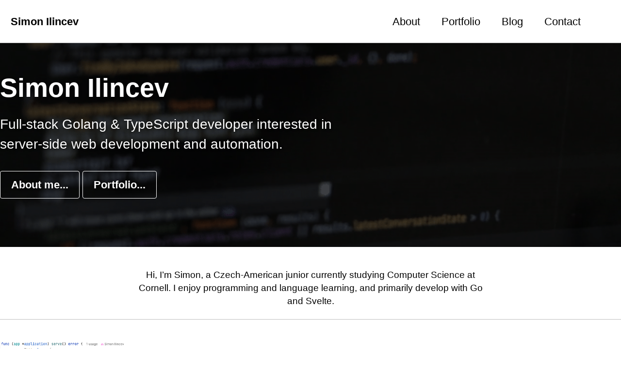

--- FILE ---
content_type: text/html; charset=utf-8
request_url: https://simonilincev.com/
body_size: 3422
content:
<!doctype html>
<!--
  Minimal Mistakes Jekyll Theme 4.27.3 by Michael Rose
  Copyright 2013-2025 Michael Rose - mademistakes.com | @mmistakes
  Free for personal and commercial use under the MIT license
  https://github.com/mmistakes/minimal-mistakes/blob/master/LICENSE
-->

<html lang="en-US" class="no-js">
  <head>
    <meta charset="utf-8">

<!-- begin _includes/seo.html --><title>Simon Ilincev</title>
<meta name="description" content="Full-stack Golang &amp; TypeScript developer interested in server-side web development and automation.">


  <meta name="author" content="Simon Ilincev">
  


<meta property="og:type" content="website">
<meta property="og:locale" content="en_US">
<meta property="og:site_name" content="Simon Ilincev">
<meta property="og:title" content="Simon Ilincev">
<meta property="og:url" content="https://simonilincev.com/">


  <meta property="og:description" content="Full-stack Golang &amp; TypeScript developer interested in server-side web development and automation.">



  <meta property="og:image" content="https://simonilincev.com/assets/images/splash.gif">










<link rel="canonical" href="https://simonilincev.com/">





  <script type="application/ld+json">
{
  "@context": "https://schema.org",
  "@type": "Person",
    "name": null,
    "url": "https://simonilincev.com/"
}
</script>









<!-- end _includes/seo.html -->



  <link href="/feed.xml" type="application/atom+xml" rel="alternate" title="Simon Ilincev Feed">
<meta name="viewport" content="width=device-width, initial-scale=1.0">

<script>
  document.documentElement.className = document.documentElement.className.replace(/\bno-js\b/g, '') + ' js ';
  
</script>

<!-- For all browsers -->
<link rel="stylesheet" href="/assets/css/main.css">
<link rel="preload" href="https://cdn.jsdelivr.net/npm/@fortawesome/fontawesome-free@latest/css/all.min.css" as="style" onload="this.onload=null;this.rel='stylesheet'">
<noscript><link rel="stylesheet" href="https://cdn.jsdelivr.net/npm/@fortawesome/fontawesome-free@latest/css/all.min.css"></noscript>



    <link rel="apple-touch-icon" sizes="180x180" href="/assets/images/apple-touch-icon.png">
<link rel="icon" type="image/png" sizes="32x32" href="/assets/images/favicon-32x32.png">
<link rel="icon" type="image/png" sizes="16x16" href="/assets/images/favicon-16x16.png">
<link rel="manifest" href="/assets/images/site.webmanifest">
<link rel="mask-icon" href="/assets/images/safari-pinned-tab.svg" color="#000000">
<link rel="stylesheet" href="/assets/css/custom.css">
<meta name="msapplication-TileColor" content="#da532c">
<meta name="theme-color" content="#ffffff">

<!-- Locadapt -->
<!-- Works so beautifully! -->
<link rel="stylesheet" href="https://cdn.locadapt.com/locadapt.min.css" />
<script src="https://cdn.locadapt.com/locadapt.min.js" data-project-id="69602af3-ecdb-4538-8647-0f4bcc62625c"></script>

<!-- Google tag (gtag.js) -->
<script async src="https://www.googletagmanager.com/gtag/js?id=G-0M42PJ7MRK"></script>
<script>
  window.dataLayer = window.dataLayer || [];
  function gtag() { dataLayer.push(arguments); }
  gtag('js', new Date());

  gtag('config', 'G-0M42PJ7MRK');
</script>

  </head>

  <body class="layout--splash" dir="ltr">
    <nav class="skip-links">
  <ul>
    <li><a href="#site-nav" class="screen-reader-shortcut">Skip to primary navigation</a></li>
    <li><a href="#main" class="screen-reader-shortcut">Skip to content</a></li>
    <li><a href="#footer" class="screen-reader-shortcut">Skip to footer</a></li>
  </ul>
</nav>

    

<div class="masthead">
  <div class="masthead__inner-wrap">
    <div class="masthead__menu">
      <nav id="site-nav" class="greedy-nav">
        
        <a class="site-title" href="/">
          Simon Ilincev
          
        </a>
        <ul class="visible-links"><li class="masthead__menu-item">
              <a
                href="/about/"
                
                
              >About</a>
            </li><li class="masthead__menu-item">
              <a
                href="/portfolio/"
                
                
              >Portfolio</a>
            </li><li class="masthead__menu-item">
              <a
                href="/blog/"
                
                
              >Blog</a>
            </li><li class="masthead__menu-item">
              <a
                href="/contact/"
                
                
              >Contact</a>
            </li></ul>
        
        <button class="search__toggle" type="button">
          <span class="visually-hidden">Toggle search</span>
          <i class="fas fa-search"></i>
        </button>
        
        <button class="greedy-nav__toggle hidden" type="button">
          <span class="visually-hidden">Toggle menu</span>
          <div class="navicon"></div>
        </button>
        <ul class="hidden-links hidden"></ul>
      </nav>
    </div>
  </div>
</div>


    <div class="initial-content">
      
  







<div class="page__hero--overlay"
  style="background-color: #000; background-image: linear-gradient(rgba(0, 0, 0, 0.5), rgba(0, 0, 0, 0.5)), url('/assets/images/splash.gif');"
>
  
    <div class="wrapper">
      <h1 id="page-title" class="page__title" itemprop="headline">
        
          Simon Ilincev

        
      </h1>
      
        <p class="page__lead">Full-stack Golang &amp; TypeScript developer interested in server-side web development and automation.
</p>
      
      


      
        <p>
        
          <a href="https://simonilincev.com/about/" class="btn btn--light-outline btn--large">About me...</a>
        
          <a href="https://simonilincev.com/portfolio/" class="btn btn--light-outline btn--large">Portfolio...</a>
        
        </p>
      
    </div>
  
  
</div>



<div id="main" role="main">
  <article class="splash" itemscope itemtype="https://schema.org/CreativeWork">
    
    <meta itemprop="description" content="Full-stack Golang &amp; TypeScript developer interested in server-side web development and automation.">
    
    

    <section class="page__content" itemprop="text">
      
<div class="feature__wrapper">

  
    <div class="feature__item--center">
      <div class="archive__item">
        

        <div class="archive__item-body">
          

          
            <div class="archive__item-excerpt">
              <p>Hi, I’m Simon, a Czech-American junior currently studying Computer Science at Cornell. I enjoy programming and language learning, and primarily develop with Go and Svelte.</p>

            </div>
          

          
        </div>
      </div>
    </div>
  

</div>

<div class="feature__wrapper">

  
    <div class="feature__item">
      <div class="archive__item">
        
          <div class="archive__item-teaser">
            <img src="/assets/images/readable.png" alt="utility program" />
            
          </div>
        

        <div class="archive__item-body">
          
            <h2 class="archive__item-title">Efficiency</h2>
          

          
            <div class="archive__item-excerpt">
              <p>I strive to write clean, concise, and readable code that gets the job done.</p>

            </div>
          

          
        </div>
      </div>
    </div>
  
    <div class="feature__item">
      <div class="archive__item">
        
          <div class="archive__item-teaser">
            <img src="/assets/images/repos.png" alt="github repos overview" />
            
          </div>
        

        <div class="archive__item-body">
          
            <h2 class="archive__item-title">Transparency</h2>
          

          
            <div class="archive__item-excerpt">
              <p>Many of my projects are open-source on GitHub with permissive licenses.</p>

            </div>
          

          
            <p><a href="https://simonilincev.com/portfolio/" class="btn btn--primary">View my work...</a></p>
          
        </div>
      </div>
    </div>
  
    <div class="feature__item">
      <div class="archive__item">
        
          <div class="archive__item-teaser">
            <img src="/assets/images/analytics.png" alt="pageview chart" />
            
          </div>
        

        <div class="archive__item-body">
          
            <h2 class="archive__item-title">Effectiveness</h2>
          

          
            <div class="archive__item-excerpt">
              <p>My work has been viewed and used by thousands globally.</p>

            </div>
          

          
        </div>
      </div>
    </div>
  

</div>

<div class="feature__wrapper">

  
    <div class="feature__item--left">
      <div class="archive__item">
        
          <div class="archive__item-teaser">
            <img src="/assets/images/blogpost.png" alt="sample blog post" />
            
          </div>
        

        <div class="archive__item-body">
          
            <h2 class="archive__item-title">Sharing my knowledge</h2>
          

          
            <div class="archive__item-excerpt">
              <p>The road to programming mastery is long and difficult, but an open-mind towards sharing and connected community go a good way towards resolving this. And so, I document my journey, tips, and tricks in my personal blog.</p>

            </div>
          

          
            <p><a href="https://simonilincev.com/blog/" class="btn btn--primary">Explore the blog...</a></p>
          
        </div>
      </div>
    </div>
  

</div>

<div class="feature__wrapper">

  
    <div class="feature__item--right">
      <div class="archive__item">
        
          <div class="archive__item-teaser">
            <img src="/assets/images/books.jpg" alt="java book and python book" />
            
          </div>
        

        <div class="archive__item-body">
          
            <h2 class="archive__item-title">Constantly Learning</h2>
          

          
            <div class="archive__item-excerpt">
              <p>My graduation quote and daily mantra is Mahatma Gandhi’s: <em>“Live as if you were to die tomorrow. Learn as if you were to live forever.”</em> I take this to heart as I spend most all my free time working on projects, mastering courses, and reading educational books.</p>

            </div>
          

          
            <p><a href="https://simonilincev.com/downloads/Simon_Ilincev_Resume.pdf" class="btn btn--primary">See my skills...</a></p>
          
        </div>
      </div>
    </div>
  

</div>

<div class="feature__wrapper">

  
    <div class="feature__item--center">
      <div class="archive__item">
        
          <div class="archive__item-teaser">
            <img src="/assets/images/emailv2.png" alt="java email class" />
            
          </div>
        

        <div class="archive__item-body">
          
            <h2 class="archive__item-title">Contact Me</h2>
          

          
            <div class="archive__item-excerpt">
              <p>If you have any questions, offers, or comments, please don’t hesitate to let me know! You can reach me at <code class="language-plaintext highlighter-rouge">simon [at] simonilincev [dot] com</code> or <a href="https://github.com/Destaq">on GitHub</a>.</p>

            </div>
          

          
            <p><a href="mailto:simon@simonilincev.com" class="btn btn--primary">Send an email...</a></p>
          
        </div>
      </div>
    </div>
  

</div>


    </section>
  </article>
</div>

      
    </div>

    
      <div class="search-content">
        <div class="search-content__inner-wrap"><form class="search-content__form" onkeydown="return event.key != 'Enter';" role="search">
    <label class="sr-only" for="search">
      Enter your search term...
    </label>
    <input type="search" id="search" class="search-input" tabindex="-1" placeholder="Enter your search term..." />
  </form>
  <div id="results" class="results"></div></div>

      </div>
    

    <div id="footer" class="page__footer">
      <footer>
        <!-- start custom footer snippets -->

<!-- end custom footer snippets -->
        

<div class="page__footer-follow">
  <ul class="social-icons">
    
      <li><strong>Follow:</strong></li>
    

    
      
        
          <li><a href="https://github.com/Destaq" rel="nofollow noopener noreferrer"><i class="fab fa-fw fa-github" aria-hidden="true"></i> GitHub</a></li>
        
      
        
          <li><a href="mailto:simon@simonilincev.com" rel="nofollow noopener noreferrer"><i class="fa fa-fw fa-envelope" aria-hidden="true"></i> Email</a></li>
        
      
        
          <li><a href="https://stackoverflow.com/users/12876940/destaq" rel="nofollow noopener noreferrer"><i class="fab fa-fw fa-stack-overflow" aria-hidden="true"></i> Stack Overflow</a></li>
        
      
    

    
      <li><a href="/feed.xml"><i class="fas fa-fw fa-rss-square" aria-hidden="true"></i> Feed</a></li>
    
  </ul>
</div>


<div class="page__footer-copyright">&copy; 2026 <a href="https://simonilincev.com">Simon Ilincev</a>. Powered by <a href="https://jekyllrb.com" rel="nofollow">Jekyll</a> &amp; <a href="https://mademistakes.com/work/jekyll-themes/minimal-mistakes/" rel="nofollow">Minimal Mistakes</a>.</div>

      </footer>
    </div>

    
  <script src="/assets/js/main.min.js"></script>




<script src="/assets/js/lunr/lunr.min.js"></script>
<script src="/assets/js/lunr/lunr-store.js"></script>
<script src="/assets/js/lunr/lunr-en.js"></script>






  </body>
</html>


--- FILE ---
content_type: text/css; charset=utf-8
request_url: https://simonilincev.com/assets/css/custom.css
body_size: -87
content:
/* allows for aligning of non-text items */
.align-special-center {
    width: 75%;
    margin: auto !important;
    display: flex;
    gap: 0.5em;
}

.u-photo {
    border-radius: 0% !important;
}

/* Let's just make all the icons black and white on the profile sidebar. */
.fa-linkedin {
    color: #000 !important;
    --fa-primary-color: #000 !important;
}

#langSelector {
    width: 10rem !important;
}

.twx-text-sm {
    font-size: medium !important;
}

#selectedName {
    font-size: medium !important;
}

#selectedFlag,
.flag-icon {
    font-size: 0.875rem !important;
}

@media (min-width: 64em) {
    .sidebar {
        opacity: 0.9 !important;
    }

    .sidebar:hover {
        opacity: 1 !important;
    }
}


--- FILE ---
content_type: text/css; charset=utf-8
request_url: https://cdn.locadapt.com/locadapt.min.css
body_size: 3787
content:
@import "https://cdnjs.cloudflare.com/ajax/libs/flag-icon-css/3.5.0/css/flag-icon.min.css";

/*
1. Prevent padding and border from affecting element width. (https://github.com/mozdevs/cssremedy/issues/4)
2. Allow adding a border to an element by just adding a border-width. (https://github.com/tailwindcss/tailwindcss/pull/116)
*/

*:where(.locadapt-no-translate,.locadapt-no-translate *),
::before:where(.locadapt-no-translate,.locadapt-no-translate *),
::after:where(.locadapt-no-translate,.locadapt-no-translate *) {
  box-sizing: border-box;
  /* 1 */
  border-width: 0;
  /* 2 */
  border-style: solid;
  /* 2 */
  border-color: #e5e7eb;
  /* 2 */
}

::before:where(.locadapt-no-translate,.locadapt-no-translate *),
::after:where(.locadapt-no-translate,.locadapt-no-translate *) {
  --tw-content: '';
}

/*
1. Use a consistent sensible line-height in all browsers.
2. Prevent adjustments of font size after orientation changes in iOS.
3. Use a more readable tab size.
4. Use the user's configured `sans` font-family by default.
5. Use the user's configured `sans` font-feature-settings by default.
6. Use the user's configured `sans` font-variation-settings by default.
7. Disable tap highlights on iOS
*/

.locadapt-no-translate {
  line-height: 1.5;
  /* 1 */
  -webkit-text-size-adjust: 100%;
  /* 2 */
  -moz-tab-size: 4;
  /* 3 */
  -o-tab-size: 4;
     tab-size: 4;
  /* 3 */
  font-family: ui-sans-serif, system-ui, sans-serif, "Apple Color Emoji", "Segoe UI Emoji", "Segoe UI Symbol", "Noto Color Emoji";
  /* 4 */
  font-feature-settings: normal;
  /* 5 */
  font-variation-settings: normal;
  /* 6 */
  -webkit-tap-highlight-color: transparent;
  /* 7 */
}

/*
1. Remove the margin in all browsers.
2. Inherit line-height from `html` so users can set them as a class directly on the `html` element.
*/

.locadapt-no-translate {
  margin: 0;
  /* 1 */
  line-height: inherit;
  /* 2 */
}

/*
1. Add the correct height in Firefox.
2. Correct the inheritance of border color in Firefox. (https://bugzilla.mozilla.org/show_bug.cgi?id=190655)
3. Ensure horizontal rules are visible by default.
*/

hr:where(.locadapt-no-translate,.locadapt-no-translate *) {
  height: 0;
  /* 1 */
  color: inherit;
  /* 2 */
  border-top-width: 1px;
  /* 3 */
}

/*
Add the correct text decoration in Chrome, Edge, and Safari.
*/

abbr:where([title]):where(.locadapt-no-translate,.locadapt-no-translate *) {
  -webkit-text-decoration: underline dotted;
          text-decoration: underline dotted;
}

/*
Remove the default font size and weight for headings.
*/

h1:where(.locadapt-no-translate,.locadapt-no-translate *),
h2:where(.locadapt-no-translate,.locadapt-no-translate *),
h3:where(.locadapt-no-translate,.locadapt-no-translate *),
h4:where(.locadapt-no-translate,.locadapt-no-translate *),
h5:where(.locadapt-no-translate,.locadapt-no-translate *),
h6:where(.locadapt-no-translate,.locadapt-no-translate *) {
  font-size: inherit;
  font-weight: inherit;
}

/*
Reset links to optimize for opt-in styling instead of opt-out.
*/

a:where(.locadapt-no-translate,.locadapt-no-translate *) {
  color: inherit;
  text-decoration: inherit;
}

/*
Add the correct font weight in Edge and Safari.
*/

b:where(.locadapt-no-translate,.locadapt-no-translate *),
strong:where(.locadapt-no-translate,.locadapt-no-translate *) {
  font-weight: bolder;
}

/*
1. Use the user's configured `mono` font-family by default.
2. Use the user's configured `mono` font-feature-settings by default.
3. Use the user's configured `mono` font-variation-settings by default.
4. Correct the odd `em` font sizing in all browsers.
*/

code:where(.locadapt-no-translate,.locadapt-no-translate *),
kbd:where(.locadapt-no-translate,.locadapt-no-translate *),
samp:where(.locadapt-no-translate,.locadapt-no-translate *),
pre:where(.locadapt-no-translate,.locadapt-no-translate *) {
  font-family: ui-monospace, SFMono-Regular, Menlo, Monaco, Consolas, "Liberation Mono", "Courier New", monospace;
  /* 1 */
  font-feature-settings: normal;
  /* 2 */
  font-variation-settings: normal;
  /* 3 */
  font-size: 1em;
  /* 4 */
}

/*
Add the correct font size in all browsers.
*/

small:where(.locadapt-no-translate,.locadapt-no-translate *) {
  font-size: 80%;
}

/*
Prevent `sub` and `sup` elements from affecting the line height in all browsers.
*/

sub:where(.locadapt-no-translate,.locadapt-no-translate *),
sup:where(.locadapt-no-translate,.locadapt-no-translate *) {
  font-size: 75%;
  line-height: 0;
  position: relative;
  vertical-align: baseline;
}

sub:where(.locadapt-no-translate,.locadapt-no-translate *) {
  bottom: -0.25em;
}

sup:where(.locadapt-no-translate,.locadapt-no-translate *) {
  top: -0.5em;
}

/*
1. Remove text indentation from table contents in Chrome and Safari. (https://bugs.chromium.org/p/chromium/issues/detail?id=999088, https://bugs.webkit.org/show_bug.cgi?id=201297)
2. Correct table border color inheritance in all Chrome and Safari. (https://bugs.chromium.org/p/chromium/issues/detail?id=935729, https://bugs.webkit.org/show_bug.cgi?id=195016)
3. Remove gaps between table borders by default.
*/

table:where(.locadapt-no-translate,.locadapt-no-translate *) {
  text-indent: 0;
  /* 1 */
  border-color: inherit;
  /* 2 */
  border-collapse: collapse;
  /* 3 */
}

/*
1. Change the font styles in all browsers.
2. Remove the margin in Firefox and Safari.
3. Remove default padding in all browsers.
*/

button:where(.locadapt-no-translate,.locadapt-no-translate *),
input:where(.locadapt-no-translate,.locadapt-no-translate *),
optgroup:where(.locadapt-no-translate,.locadapt-no-translate *),
select:where(.locadapt-no-translate,.locadapt-no-translate *),
textarea:where(.locadapt-no-translate,.locadapt-no-translate *) {
  font-family: inherit;
  /* 1 */
  font-feature-settings: inherit;
  /* 1 */
  font-variation-settings: inherit;
  /* 1 */
  font-size: 100%;
  /* 1 */
  font-weight: inherit;
  /* 1 */
  line-height: inherit;
  /* 1 */
  letter-spacing: inherit;
  /* 1 */
  color: inherit;
  /* 1 */
  margin: 0;
  /* 2 */
  padding: 0;
  /* 3 */
}

/*
Remove the inheritance of text transform in Edge and Firefox.
*/

button:where(.locadapt-no-translate,.locadapt-no-translate *),
select:where(.locadapt-no-translate,.locadapt-no-translate *) {
  text-transform: none;
}

/*
1. Correct the inability to style clickable types in iOS and Safari.
2. Remove default button styles.
*/

button:where(.locadapt-no-translate,.locadapt-no-translate *),
input:where([type='button']):where(.locadapt-no-translate,.locadapt-no-translate *),
input:where([type='reset']):where(.locadapt-no-translate,.locadapt-no-translate *),
input:where([type='submit']):where(.locadapt-no-translate,.locadapt-no-translate *) {
  -webkit-appearance: button;
  /* 1 */
  background-color: transparent;
  /* 2 */
  background-image: none;
  /* 2 */
}

/*
Use the modern Firefox focus style for all focusable elements.
*/

:-moz-focusring:where(.locadapt-no-translate,.locadapt-no-translate *) {
  outline: auto;
}

/*
Remove the additional `:invalid` styles in Firefox. (https://github.com/mozilla/gecko-dev/blob/2f9eacd9d3d995c937b4251a5557d95d494c9be1/layout/style/res/forms.css#L728-L737)
*/

:-moz-ui-invalid:where(.locadapt-no-translate,.locadapt-no-translate *) {
  box-shadow: none;
}

/*
Add the correct vertical alignment in Chrome and Firefox.
*/

progress:where(.locadapt-no-translate,.locadapt-no-translate *) {
  vertical-align: baseline;
}

/*
Correct the cursor style of increment and decrement buttons in Safari.
*/

::-webkit-inner-spin-button:where(.locadapt-no-translate,.locadapt-no-translate *),
::-webkit-outer-spin-button:where(.locadapt-no-translate,.locadapt-no-translate *) {
  height: auto;
}

/*
1. Correct the odd appearance in Chrome and Safari.
2. Correct the outline style in Safari.
*/

[type='search']:where(.locadapt-no-translate,.locadapt-no-translate *) {
  -webkit-appearance: textfield;
  /* 1 */
  outline-offset: -2px;
  /* 2 */
}

/*
Remove the inner padding in Chrome and Safari on macOS.
*/

::-webkit-search-decoration:where(.locadapt-no-translate,.locadapt-no-translate *) {
  -webkit-appearance: none;
}

/*
1. Correct the inability to style clickable types in iOS and Safari.
2. Change font properties to `inherit` in Safari.
*/

::-webkit-file-upload-button:where(.locadapt-no-translate,.locadapt-no-translate *) {
  -webkit-appearance: button;
  /* 1 */
  font: inherit;
  /* 2 */
}

/*
Add the correct display in Chrome and Safari.
*/

summary:where(.locadapt-no-translate,.locadapt-no-translate *) {
  display: list-item;
}

/*
Removes the default spacing and border for appropriate elements.
*/

blockquote:where(.locadapt-no-translate,.locadapt-no-translate *),
dl:where(.locadapt-no-translate,.locadapt-no-translate *),
dd:where(.locadapt-no-translate,.locadapt-no-translate *),
h1:where(.locadapt-no-translate,.locadapt-no-translate *),
h2:where(.locadapt-no-translate,.locadapt-no-translate *),
h3:where(.locadapt-no-translate,.locadapt-no-translate *),
h4:where(.locadapt-no-translate,.locadapt-no-translate *),
h5:where(.locadapt-no-translate,.locadapt-no-translate *),
h6:where(.locadapt-no-translate,.locadapt-no-translate *),
hr:where(.locadapt-no-translate,.locadapt-no-translate *),
figure:where(.locadapt-no-translate,.locadapt-no-translate *),
p:where(.locadapt-no-translate,.locadapt-no-translate *),
pre:where(.locadapt-no-translate,.locadapt-no-translate *) {
  margin: 0;
}

fieldset:where(.locadapt-no-translate,.locadapt-no-translate *) {
  margin: 0;
  padding: 0;
}

legend:where(.locadapt-no-translate,.locadapt-no-translate *) {
  padding: 0;
}

ol:where(.locadapt-no-translate,.locadapt-no-translate *),
ul:where(.locadapt-no-translate,.locadapt-no-translate *),
menu:where(.locadapt-no-translate,.locadapt-no-translate *) {
  list-style: none;
  margin: 0;
  padding: 0;
}

/*
Reset default styling for dialogs.
*/

dialog:where(.locadapt-no-translate,.locadapt-no-translate *) {
  padding: 0;
}

/*
Prevent resizing textareas horizontally by default.
*/

textarea:where(.locadapt-no-translate,.locadapt-no-translate *) {
  resize: vertical;
}

/*
1. Reset the default placeholder opacity in Firefox. (https://github.com/tailwindlabs/tailwindcss/issues/3300)
2. Set the default placeholder color to the user's configured gray 400 color.
*/

input::-moz-placeholder:where(.locadapt-no-translate,.locadapt-no-translate *), textarea::-moz-placeholder:where(.locadapt-no-translate,.locadapt-no-translate *) {
  opacity: 1;
  /* 1 */
  color: #9ca3af;
  /* 2 */
}

input::placeholder:where(.locadapt-no-translate,.locadapt-no-translate *),
textarea::placeholder:where(.locadapt-no-translate,.locadapt-no-translate *) {
  opacity: 1;
  /* 1 */
  color: #9ca3af;
  /* 2 */
}

/*
Set the default cursor for buttons.
*/

button:where(.locadapt-no-translate,.locadapt-no-translate *),
[role="button"]:where(.locadapt-no-translate,.locadapt-no-translate *) {
  cursor: pointer;
}

/*
Make sure disabled buttons don't get the pointer cursor.
*/

:disabled:where(.locadapt-no-translate,.locadapt-no-translate *) {
  cursor: default;
}

/*
1. Make replaced elements `display: block` by default. (https://github.com/mozdevs/cssremedy/issues/14)
2. Add `vertical-align: middle` to align replaced elements more sensibly by default. (https://github.com/jensimmons/cssremedy/issues/14#issuecomment-634934210)
   This can trigger a poorly considered lint error in some tools but is included by design.
*/

img:where(.locadapt-no-translate,.locadapt-no-translate *),
svg:where(.locadapt-no-translate,.locadapt-no-translate *),
video:where(.locadapt-no-translate,.locadapt-no-translate *),
canvas:where(.locadapt-no-translate,.locadapt-no-translate *),
audio:where(.locadapt-no-translate,.locadapt-no-translate *),
iframe:where(.locadapt-no-translate,.locadapt-no-translate *),
embed:where(.locadapt-no-translate,.locadapt-no-translate *),
object:where(.locadapt-no-translate,.locadapt-no-translate *) {
  display: block;
  /* 1 */
  vertical-align: middle;
  /* 2 */
}

/*
Constrain images and videos to the parent width and preserve their intrinsic aspect ratio. (https://github.com/mozdevs/cssremedy/issues/14)
*/

img:where(.locadapt-no-translate,.locadapt-no-translate *),
video:where(.locadapt-no-translate,.locadapt-no-translate *) {
  max-width: 100%;
  height: auto;
}

/* Make elements with the HTML hidden attribute stay hidden by default */

[hidden]:where(.locadapt-no-translate,.locadapt-no-translate *) {
  display: none;
}

*, ::before, ::after{
  --tw-border-spacing-x: 0;
  --tw-border-spacing-y: 0;
  --tw-translate-x: 0;
  --tw-translate-y: 0;
  --tw-rotate: 0;
  --tw-skew-x: 0;
  --tw-skew-y: 0;
  --tw-scale-x: 1;
  --tw-scale-y: 1;
  --tw-pan-x:  ;
  --tw-pan-y:  ;
  --tw-pinch-zoom:  ;
  --tw-scroll-snap-strictness: proximity;
  --tw-gradient-from-position:  ;
  --tw-gradient-via-position:  ;
  --tw-gradient-to-position:  ;
  --tw-ordinal:  ;
  --tw-slashed-zero:  ;
  --tw-numeric-figure:  ;
  --tw-numeric-spacing:  ;
  --tw-numeric-fraction:  ;
  --tw-ring-inset:  ;
  --tw-ring-offset-width: 0px;
  --tw-ring-offset-color: #fff;
  --tw-ring-color: rgb(59 130 246 / 0.5);
  --tw-ring-offset-shadow: 0 0 #0000;
  --tw-ring-shadow: 0 0 #0000;
  --tw-shadow: 0 0 #0000;
  --tw-shadow-colored: 0 0 #0000;
  --tw-blur:  ;
  --tw-brightness:  ;
  --tw-contrast:  ;
  --tw-grayscale:  ;
  --tw-hue-rotate:  ;
  --tw-invert:  ;
  --tw-saturate:  ;
  --tw-sepia:  ;
  --tw-drop-shadow:  ;
  --tw-backdrop-blur:  ;
  --tw-backdrop-brightness:  ;
  --tw-backdrop-contrast:  ;
  --tw-backdrop-grayscale:  ;
  --tw-backdrop-hue-rotate:  ;
  --tw-backdrop-invert:  ;
  --tw-backdrop-opacity:  ;
  --tw-backdrop-saturate:  ;
  --tw-backdrop-sepia:  ;
  --tw-contain-size:  ;
  --tw-contain-layout:  ;
  --tw-contain-paint:  ;
  --tw-contain-style:  ;
}

::backdrop{
  --tw-border-spacing-x: 0;
  --tw-border-spacing-y: 0;
  --tw-translate-x: 0;
  --tw-translate-y: 0;
  --tw-rotate: 0;
  --tw-skew-x: 0;
  --tw-skew-y: 0;
  --tw-scale-x: 1;
  --tw-scale-y: 1;
  --tw-pan-x:  ;
  --tw-pan-y:  ;
  --tw-pinch-zoom:  ;
  --tw-scroll-snap-strictness: proximity;
  --tw-gradient-from-position:  ;
  --tw-gradient-via-position:  ;
  --tw-gradient-to-position:  ;
  --tw-ordinal:  ;
  --tw-slashed-zero:  ;
  --tw-numeric-figure:  ;
  --tw-numeric-spacing:  ;
  --tw-numeric-fraction:  ;
  --tw-ring-inset:  ;
  --tw-ring-offset-width: 0px;
  --tw-ring-offset-color: #fff;
  --tw-ring-color: rgb(59 130 246 / 0.5);
  --tw-ring-offset-shadow: 0 0 #0000;
  --tw-ring-shadow: 0 0 #0000;
  --tw-shadow: 0 0 #0000;
  --tw-shadow-colored: 0 0 #0000;
  --tw-blur:  ;
  --tw-brightness:  ;
  --tw-contrast:  ;
  --tw-grayscale:  ;
  --tw-hue-rotate:  ;
  --tw-invert:  ;
  --tw-saturate:  ;
  --tw-sepia:  ;
  --tw-drop-shadow:  ;
  --tw-backdrop-blur:  ;
  --tw-backdrop-brightness:  ;
  --tw-backdrop-contrast:  ;
  --tw-backdrop-grayscale:  ;
  --tw-backdrop-hue-rotate:  ;
  --tw-backdrop-invert:  ;
  --tw-backdrop-opacity:  ;
  --tw-backdrop-saturate:  ;
  --tw-backdrop-sepia:  ;
  --tw-contain-size:  ;
  --tw-contain-layout:  ;
  --tw-contain-paint:  ;
  --tw-contain-style:  ;
}

.twx-fixed{
  position: fixed;
}

.twx-bottom-4{
  bottom: 1rem;
}

.twx-right-4{
  right: 1rem;
}

.twx-z-\[101\]{
  z-index: 101;
}

.twx-mb-2{
  margin-bottom: 0.5rem;
}

.twx-mr-2{
  margin-right: 0.5rem;
}

.twx-flex{
  display: flex;
}

.\!twx-hidden{
  display: none !important;
}

.twx-hidden{
  display: none;
}

.twx-h-4{
  height: 1rem;
}

.twx-max-h-\[15\.5em\]{
  max-height: 15.5em;
}

.twx-w-4{
  width: 1rem;
}

.twx-w-40{
  width: 10rem;
}

.twx-w-48{
  width: 12rem;
}

.twx-rotate-180{
  --tw-rotate: 180deg;
  transform: translate(var(--tw-translate-x), var(--tw-translate-y)) rotate(var(--tw-rotate)) skewX(var(--tw-skew-x)) skewY(var(--tw-skew-y)) scaleX(var(--tw-scale-x)) scaleY(var(--tw-scale-y));
}

.twx-transform{
  transform: translate(var(--tw-translate-x), var(--tw-translate-y)) rotate(var(--tw-rotate)) skewX(var(--tw-skew-x)) skewY(var(--tw-skew-y)) scaleX(var(--tw-scale-x)) scaleY(var(--tw-scale-y));
}

.twx-cursor-pointer{
  cursor: pointer;
}

.\!twx-select-none{
  -webkit-user-select: none !important;
     -moz-user-select: none !important;
          user-select: none !important;
}

.twx-items-center{
  align-items: center;
}

.twx-justify-between{
  justify-content: space-between;
}

.twx-overflow-y-auto{
  overflow-y: auto;
}

.twx-rounded-lg{
  border-radius: 0.5rem;
}

.twx-border-b{
  border-bottom-width: 1px;
}

.twx-bg-white{
  --tw-bg-opacity: 1;
  background-color: rgb(255 255 255 / var(--tw-bg-opacity));
}

.twx-px-4{
  padding-left: 1rem;
  padding-right: 1rem;
}

.twx-py-1\.5{
  padding-top: 0.375rem;
  padding-bottom: 0.375rem;
}

.twx-py-2{
  padding-top: 0.5rem;
  padding-bottom: 0.5rem;
}

.twx-text-center{
  text-align: center;
}

.twx-text-sm{
  font-size: 0.875rem;
  line-height: 1.25rem;
}

.twx-font-medium{
  font-weight: 500;
}

.twx-font-semibold{
  font-weight: 600;
}

.twx-text-gray-500{
  --tw-text-opacity: 1;
  color: rgb(107 114 128 / var(--tw-text-opacity));
}

.twx-text-gray-700{
  --tw-text-opacity: 1;
  color: rgb(55 65 81 / var(--tw-text-opacity));
}

.twx-shadow-lg{
  --tw-shadow: 0 10px 15px -3px rgb(0 0 0 / 0.1), 0 4px 6px -4px rgb(0 0 0 / 0.1);
  --tw-shadow-colored: 0 10px 15px -3px var(--tw-shadow-color), 0 4px 6px -4px var(--tw-shadow-color);
  box-shadow: var(--tw-ring-offset-shadow, 0 0 #0000), var(--tw-ring-shadow, 0 0 #0000), var(--tw-shadow);
}

.language-selector {
  transition: all 0.3s ease-in-out;
}

.flag-icon {
  width: 1.5em;
  height: 1.5em;
  border-radius: 50%;
  -o-object-fit: cover;
     object-fit: cover;
}

.locadapt-loading-indicator{
  display: inline-block;
  vertical-align: middle;
}

.locadapt-loading-indicator .twx-spinner{
  margin-right: 0.875rem;
  height: 1rem;
  width: 1rem;
}

@keyframes twx-spin{
  to{
    transform: rotate(360deg);
  }
}

.locadapt-loading-indicator .twx-spinner{
  animation: twx-spin 1s linear infinite !important;
  border-radius: 9999px !important;
  border-width: 2px !important;
  border-color: transparent !important;
  --tw-border-opacity: 1 !important;
  border-left-color: rgb(17 24 39 / var(--tw-border-opacity)) !important;
}

.locadapt-loading-indicator .twx-spinner:is(.twx-dark *){
  --tw-border-opacity: 1 !important;
  border-left-color: rgb(255 255 255 / var(--tw-border-opacity)) !important;
}

.locadapt-loading-indicator .twx-spinner:where([dir="rtl"], [dir="rtl"] *){
  margin-left: 0.875rem;
}

.twx-spinner {
  border: 2px solid transparent;
}

.hover\:twx-bg-gray-100:hover{
  --tw-bg-opacity: 1;
  background-color: rgb(243 244 246 / var(--tw-bg-opacity));
}

.hover\:twx-underline:hover{
  text-decoration-line: underline;
}

.dark\:twx-border-gray-500:is(.twx-dark *){
  --tw-border-opacity: 1;
  border-color: rgb(107 114 128 / var(--tw-border-opacity));
}

.dark\:twx-bg-gray-700:is(.twx-dark *){
  --tw-bg-opacity: 1;
  background-color: rgb(55 65 81 / var(--tw-bg-opacity));
}

.dark\:twx-text-gray-200:is(.twx-dark *){
  --tw-text-opacity: 1;
  color: rgb(229 231 235 / var(--tw-text-opacity));
}

.dark\:twx-text-gray-300:is(.twx-dark *){
  --tw-text-opacity: 1;
  color: rgb(209 213 219 / var(--tw-text-opacity));
}

.dark\:twx-text-gray-400:is(.twx-dark *){
  --tw-text-opacity: 1;
  color: rgb(156 163 175 / var(--tw-text-opacity));
}

.dark\:hover\:twx-bg-gray-600:hover:is(.twx-dark *){
  --tw-bg-opacity: 1;
  background-color: rgb(75 85 99 / var(--tw-bg-opacity));
}

.rtl\:twx-ml-2:where([dir="rtl"], [dir="rtl"] *){
  margin-left: 0.5rem;
}


--- FILE ---
content_type: application/javascript
request_url: https://cdn.locadapt.com/locadapt.min.js
body_size: 11896
content:
let t={Acholi:{shortcut:"ach",iso:"ach",nativeName:"Lwo"},Adyghe:{shortcut:"ady",iso:"ady",nativeName:"Адыгэбзэ"},Afrikaans:{shortcut:"za",iso:"af",nativeName:"Afrikaans"},"Afrikaans (Namibia)":{shortcut:"na",iso:"af-NA",nativeName:"Afrikaans (Namibia)"},"Afrikaans (South Africa)":{shortcut:"za",iso:"af-ZA",nativeName:"Afrikaans (South Africa)"},Akan:{shortcut:"gh",iso:"ak",nativeName:"Tɕɥi"},Arabic:{shortcut:"sa",iso:"ar",nativeName:"العربية"},"Arabic (Morocco)":{shortcut:"ma",iso:"ar-MA",nativeName:"العربية"},"Arabic (Saudi Arabia)":{shortcut:"sa",iso:"ar-SA",nativeName:"العربية (السعدية)"},Aymara:{shortcut:"ay-BO",iso:"ay",nativeName:"Aymar aru"},Azerbaijani:{shortcut:"az",iso:"az",nativeName:"Azərbaycan dili"},Belarusian:{shortcut:"by",iso:"be",nativeName:"Беларуская"},Bulgarian:{shortcut:"bg",iso:"bg",nativeName:"Български"},Bengali:{shortcut:"bd",iso:"bn",nativeName:"বাংলা"},"Bengali (India)":{shortcut:"in",iso:"bn-IN",nativeName:"বাংলা (ভারত)"},"Bengali (Bangladesh)":{shortcut:"bd",iso:"bn-BD",nativeName:"বাংলা(বাংলাদেশ)"},Breton:{shortcut:"br",iso:"br",nativeName:"Brezhoneg"},Bosnian:{shortcut:"ba",iso:"bs",nativeName:"Bosanski"},Catalan:{shortcut:"es",iso:"ca",nativeName:"Català"},Kaqchikel:{shortcut:"cak",iso:"cak",nativeName:"Maya Kaqchikel"},Cherokee:{shortcut:"us",iso:"chr",nativeName:"ᏣᎳᎩ (tsalagi)"},Czech:{shortcut:"cz",iso:"cs",nativeName:"Čeština"},Danish:{shortcut:"dk",iso:"da",nativeName:"Dansk"},German:{shortcut:"de",iso:"de",nativeName:"Deutsch"},"Lower Sorbian":{shortcut:"dsb",iso:"dsb",nativeName:"Dolnoserbšćina"},Greek:{shortcut:"gr",iso:"el",nativeName:"Ελληνικά"},English:{shortcut:"gb",iso:"en",nativeName:"English"},Esperanto:{shortcut:"eo",iso:"eo",nativeName:"Esperanto"},Spanish:{shortcut:"es",iso:"es",nativeName:"Español"},Estonian:{shortcut:"ee",iso:"et",nativeName:"eesti keel"},Basque:{shortcut:"es",iso:"eu",nativeName:"Euskara"},Persian:{shortcut:"ir",iso:"fa",nativeName:"فارسی"},Fulah:{shortcut:"ff",iso:"ff",nativeName:"Fulah"},Finnish:{shortcut:"fi",iso:"fi",nativeName:"Suomi"},Faroese:{shortcut:"fo",iso:"fo",nativeName:"Føroyskt"},French:{shortcut:"fr",iso:"fr",nativeName:"Français"},"Frisian (West)":{shortcut:"nl",iso:"fy",nativeName:"Frysk"},Irish:{shortcut:"ie",iso:"ga",nativeName:"Gaeilge"},Gaelic:{shortcut:"gb",iso:"gd",nativeName:"Gàidhlig"},Galician:{shortcut:"es",iso:"gl",nativeName:"Galego"},Guarani:{shortcut:"py",iso:"gn",nativeName:"Avañe'ẽ"},Gujarati:{shortcut:"in",iso:"gu",nativeName:"ગુજરાતી"},Manx:{shortcut:"gb",iso:"gv",nativeName:"Gaelg"},"Classical Greek":{shortcut:"gr",iso:"grc",nativeName:"Ἑλληνική ἀρχαία"},Hebrew:{shortcut:"il",iso:"he",nativeName:"עברית"},Hindi:{shortcut:"in",iso:"hi",nativeName:"हिन्दी"},Croatian:{shortcut:"hr",iso:"hr",nativeName:"Hrvatski"},"Upper Sorbian":{shortcut:"hsb",iso:"hsb",nativeName:"Hornjoserbšćina"},"Haitian Creole":{shortcut:"ht",iso:"ht",nativeName:"Kreyòl"},Hungarian:{shortcut:"hu",iso:"hu",nativeName:"Magyar"},Armenian:{shortcut:"am",iso:"hy",nativeName:"Հայերեն"},Indonesian:{shortcut:"id",iso:"id",nativeName:"Bahasa Indonesia"},Icelandic:{shortcut:"is",iso:"is",nativeName:"Íslenska"},Italian:{shortcut:"it",iso:"it",nativeName:"Italiano"},Japanese:{shortcut:"jp",iso:"ja",nativeName:"日本語"},Javanese:{shortcut:"id",iso:"jv",nativeName:"Basa Jawa"},Georgian:{shortcut:"ge",iso:"ka",nativeName:"ქართული"},Kazakh:{shortcut:"kz",iso:"kk",nativeName:"Қазақша"},Khmer:{shortcut:"kh",iso:"km",nativeName:"ភាសាខ្មែរ"},Greenlandic:{shortcut:"gl",iso:"kl",nativeName:"kalaallisut"},Kabyle:{shortcut:"dz",iso:"kab",nativeName:"Taqbaylit"},Kannada:{shortcut:"in",iso:"kn",nativeName:"ಕನ್ನಡ"},Korean:{shortcut:"kr",iso:"ko",nativeName:"한국어"},Kurdish:{shortcut:"ku-TR",iso:"ku",nativeName:"Kurdî"},Cornish:{shortcut:"gb",iso:"kw",nativeName:"Kernewek"},Latin:{shortcut:"la",iso:"la",nativeName:"Latin"},Luxembourgish:{shortcut:"lu",iso:"lb",nativeName:"Lëtzebuergesch"},Limburgish:{shortcut:"li-NL",iso:"li",nativeName:"Lèmbörgs"},Lithuanian:{shortcut:"lt",iso:"lt",nativeName:"Lietuvių"},Latvian:{shortcut:"lv",iso:"lv",nativeName:"Latviešu"},Maithili:{shortcut:"in",iso:"mai",nativeName:"मैथिली, মৈথিলী"},Malagasy:{shortcut:"mg",iso:"mg",nativeName:"Malagasy"},Macedonian:{shortcut:"mk",iso:"mk",nativeName:"Македонски"},Malayalam:{shortcut:"in",iso:"ml",nativeName:"മലയാളം"},Mongolian:{shortcut:"mn",iso:"mn",nativeName:"Монгол"},Marathi:{shortcut:"in",iso:"mr",nativeName:"मराठी"},Malay:{shortcut:"my",iso:"ms",nativeName:"Bahasa Melayu"},Maltese:{shortcut:"mt",iso:"mt",nativeName:"Malti"},Burmese:{shortcut:"mm",iso:"my",nativeName:"ဗမာစာ"},"Norwegian (Bokmål)":{shortcut:"no",iso:"nb",nativeName:"Bokmål"},"Low German":{shortcut:"nds",iso:"nds",nativeName:"Plattdüütsch"},Nepali:{shortcut:"np",iso:"ne",nativeName:"नेपाली"},Dutch:{shortcut:"nl",iso:"nl",nativeName:"Nederlands"},"Norwegian (Nynorsk)":{shortcut:"no",iso:"nn",nativeName:"Nynorsk"},Norwegian:{shortcut:"no",iso:"no",nativeName:"Norsk"},"Northern Sotho":{shortcut:"za",iso:"nso",nativeName:"Sesotho sa Leboa"},Polish:{shortcut:"pl",iso:"pl",nativeName:"Polski"},Portuguese:{shortcut:"pt",iso:"pt",nativeName:"Português"},"Portuguese (Brazil)":{shortcut:"br",iso:"pt-BR",nativeName:"Português (Brasil)"},Romanian:{shortcut:"ro",iso:"ro",nativeName:"Română"},Russian:{shortcut:"ru",iso:"ru",nativeName:"Русский"},Sanskrit:{shortcut:"in",iso:"sa",nativeName:"सं्कृतम्"},Sardinian:{shortcut:"it",iso:"sc",nativeName:"Sardu"},Sindhi:{shortcut:"sd",iso:"sd",nativeName:"सिन्धी"},Serbian:{shortcut:"rs",iso:"sr",nativeName:"Cрпски"},Slovak:{shortcut:"sk",iso:"sk",nativeName:"Slovenčina"},Slovenian:{shortcut:"si",iso:"sl",nativeName:"Slovenščina"},Samoan:{shortcut:"ws",iso:"sm",nativeName:"Gagana Samoa"},Shona:{shortcut:"zw",iso:"sn",nativeName:"chiShona"},Somali:{shortcut:"so",iso:"so",nativeName:"Af Soomaali"},Albanian:{shortcut:"al",iso:"sq",nativeName:"Shqip"},"Serbian (Latin)":{shortcut:"rs-Latn",iso:"sr-Latn",nativeName:"srpski"},Swedish:{shortcut:"se",iso:"sv",nativeName:"Svenska"},Swahili:{shortcut:"ke",iso:"sw",nativeName:"Kiswahili"},Syriac:{shortcut:"syc",iso:"syc",nativeName:"ܠܫܢܐ ܣܘܪܝܝܐ"},Tamil:{shortcut:"in",iso:"ta",nativeName:"தமிழ்"},Telugu:{shortcut:"in",iso:"te",nativeName:"తెలుగు"},Tajik:{shortcut:"tj",iso:"tg",nativeName:"Тоҷикӣ"},Thai:{shortcut:"th",iso:"th",nativeName:"ไทย"},Turkish:{shortcut:"tr",iso:"tr",nativeName:"Türkçe"},Tatar:{shortcut:"tt",iso:"tt",nativeName:"Татар"},Uyghur:{shortcut:"ug",iso:"ug",nativeName:"ئۇيغۇرچە"},Ukrainian:{shortcut:"ua",iso:"uk",nativeName:"Українська"},Urdu:{shortcut:"pk",iso:"ur",nativeName:"اُردُو"},Uzbek:{shortcut:"uz",iso:"uz",nativeName:"O'zbekcha"},Vietnamese:{shortcut:"vn",iso:"vi",nativeName:"Tiếng Việt"},Welsh:{shortcut:"gb",iso:"cy",nativeName:"Cymraeg"},Xhosa:{shortcut:"za",iso:"xh",nativeName:"isiXhosa"},Yiddish:{shortcut:"yi",iso:"yi",nativeName:"ייִדיש"},Chinese:{shortcut:"cn",iso:"zh",nativeName:"中文"},"Chinese (Simplified)":{shortcut:"cn",iso:"zh-CN",nativeName:"简体中文"},"Chinese (Hong Kong)":{shortcut:"hk",iso:"zh-HK",nativeName:"繁體中文 (香港)"},"Chinese (Traditional)":{shortcut:"tw",iso:"zh-TW",nativeName:"繁體中文"},Zulu:{shortcut:"za",iso:"zu",nativeName:"isiZulu"}},e=new Set(["ar","fa","he","ur","yi"]),a=new Set(["简体中文","繁體中文","日本語","한국어"]);class n{constructor(){this.localStorageData=null,this.observerDisabled=!1,this.currentTranslateToLanguage=null,this.observer=null,this.cssIgnoreSelectors=new Set([".locadapt-no-translate","#languageSelector","code","style","script"]),this.attributesToTranslate=new Set(["alt","placeholder","title","aria-label"]),this.MUTATION_OBSERVER_DEBOUNCE_TIMEOUT=200,this.MAX_BATCH_SIZE_CHARS=600,this.MAX_EXTENDED_BATCH_SIZE_CHARS=1200,this.BACKEND_REQUEST_HANDLER_ENDPOINT="https://qdndqwbscqulmhbtrvht.supabase.co/functions/v1/handle-request",this.metaTagNamesToIgnore=new Set(["viewport","csrf-param","csrf-token","msapplication-task","apple-mobile-web-app-capable","apple-touch-fullscreen","format-detection","apple-mobile-web-app-status-bar-style","disqus","pragma","cache-control","x-dns-prefetch-control","og:image","twitter:image"]),this.nodeToOGMapping=new WeakMap,this.loadingIndicator=null,this.requestsInFlight=0,this.languageMappingList=Object.freeze(t),this.languageMappingListValues=Object.values(this.languageMappingList),this.languageMappingListEntries=Object.entries(this.languageMappingList),this.rtlLanguages=new Set(e),this.memoizedSortLanguages=this.memoize((a,t)=>[a,...t].sort((t,e)=>{return t===a?-1:e===a?1:t&&e&&(t=null==(t=this.languageMappingList[t])?void 0:t.nativeName,e=null==(e=this.languageMappingList[e])?void 0:e.nativeName,t)&&e?t.localeCompare(e):0})),this.worker=null,this.templateElement=null,this.shouldFetchFullyAndReset=!0,this.dataProjectID=null,this.shouldPreventLinkDefault=!1,this.shouldSkipDueToSSR=!1,this.shouldUnhide=!1,this.alreadyUnhidden=!1,this.isInitialized=!1,this.firstPass=!0,this.extractScriptDataOptions(),this.loadLocalStorageData().finally(()=>{this.initializeLocadapt()})}initializeLocadapt(){var t;this.isInitialized?this.updateContent():(this.isInitialized=!0,this.applyCacheOrURLExtrapolation(),this.createLoadingIndicator(),this.setupEventListeners(),this.initializeWorker(),this.templateElement=document.createElement("div"),this.templateElement.innerHTML=s,this.templateElement.classList.add("locadapt-no-translate"),this.templateElement.style.display=void 0!==Array.from(document.scripts).find(t=>t.hasAttribute("data-start-hidden"))?"none":"block",this.templateElement.id="langSelectorParent",document.body.appendChild(this.templateElement),null!=(t=document.getElementById("selectedLanguage"))&&t.addEventListener("click",this.toggleSelector.bind(this)),this.performPostLoadUIUpdates(),this.attemptHideLoadingIndicator(),this.updateContent(),this.setupMutationObserver(),this.firstPass=!1)}updateContent(){let t,e,a,n,s,i,o,r,l=window.location.href;var u=this.collectTranslatableContent().filter(t=>(!this.firstPass||!t.shouldSkipAsInitiallyTranslated)&&0<t.content.trim().length);0<u.length?this.sendTranslationRequest(u,!0):(!this.localStorageData&&this.firstPass||null!=(e=null==(t=this.localStorageData)?void 0:t.url_blacklist)&&e.some(t=>new RegExp(t).test(l))||null!=(n=null==(a=this.localStorageData)?void 0:a.url_whitelist)&&n.length&&!this.localStorageData.url_whitelist.some(t=>new RegExp(t).test(l)))&&this.sendTranslationRequest([],!0),null!=(i=null==(s=this.localStorageData)?void 0:s.url_blacklist)&&i.some(t=>new RegExp(t).test(l))||null!=(r=null==(o=this.localStorageData)?void 0:o.url_whitelist)&&r.length&&!this.localStorageData.url_whitelist.some(t=>new RegExp(t).test(l))||this.setupCanonicalAndAlternateLinks()}memoize(a){let n=new Map;return(...t)=>{var e=JSON.stringify(t);return n.has(e)?n.get(e):(t=a(...t),n.set(e,t),t)}}initializeWorker(){var t=`
            const BACKEND_REQUEST_HANDLER_ENDPOINT = '${this.BACKEND_REQUEST_HANDLER_ENDPOINT}';

            self.onmessage = async function(event) {
                if (event.data.type === 'translate') {
                    try {
                        const response = await fetch(BACKEND_REQUEST_HANDLER_ENDPOINT, {
                            method: 'POST',
                            headers: {
                                'Content-Type': 'application/json',
                            },
                            body: JSON.stringify(event.data.payload),
                        });

                        if (!response.ok && response.status !== 406) {
                            throw new Error(\`HTTP error! status: \${response.status}\`);
                        }

                        const data = await response.json();
                        self.postMessage({
                            type: 'translationComplete',
                            data: data
                        });
                    } catch (error) {
                        self.postMessage({
                            type: 'error',
                            message: error.message
                        });
                    }
                }
            };
        `,t=new Blob([t],{type:"application/javascript"}),t=URL.createObjectURL(t);this.worker=new Worker(t),this.worker.onmessage=this.handleWorkerMessage.bind(this),URL.revokeObjectURL(t)}handleWorkerMessage(t){"translationComplete"===t.data.type?this.processTranslationResponse(t.data.data):"error"===t.data.type&&(console.error("Worker error:",t.data.message),this.attemptHideLoadingIndicator())}applyCacheOrURLExtrapolation(){var t=localStorage.getItem("locadaptData"),e=localStorage.getItem("translateTo");if(this.detectAndSetInitialLanguage(),t&&this.currentTranslateToLanguage===e){var a,n,e=JSON.parse(t),s=new Map;for([a,n]of Object.entries(e.translations))s.set(a,{originalText:n.originalText,translatedText:n.translatedText});this.localStorageData={...e,translations:s},this.updateTranslateToAndURL(),this.performPostLoadUIUpdates(),!this.shouldSkipDueToSSR&&this.localStorageData&&this.currentTranslateToLanguage&&this.currentTranslateToLanguage!==this.localStorageData.base_language&&this.applyTranslations(null!=(t=this.localStorageData.translations)?t:{})}else setTimeout(()=>{var t;null!=(t=document.getElementById("locadapt-optional-loading-indicator"))&&t.remove(),document.getElementById("custom-base-content")&&(document.getElementById("custom-base-content").style.display="block"),document.getElementById("langSelectorParent")&&(document.getElementById("langSelectorParent").style.display="block")},1e3)}getLanguageFromIsoCode(e){var t;return e&&null!=(t=this.languageMappingListEntries.find(([,t])=>t.iso===e))?t:null}formatLanguageCode(t){var e=t.split("-");return 2===e.length?e[0].toLowerCase()+"-"+e[1].toUpperCase():t.toLowerCase()}figureOutLanguage(){var t,e=new URL(window.location.href);let a=null;switch(null==(t=this.localStorageData)?void 0:t.routing_type){case"Subdirectory":var n=e.pathname.split("/");1<n.length&&(n=this.formatLanguageCode(n[1]),a=this.getLanguageFromIsoCode(n));break;case"Subdomain":var n=e.hostname.split(".");2<n.length&&(n=this.formatLanguageCode(n[0]),a=this.getLanguageFromIsoCode(n));break;case"QueryParams":a=this.getLanguageFromIsoCode(this.formatLanguageCode(null!=(n=e.searchParams.get("lang"))?n:""));break;case void 0:n=this.formatLanguageCode(e.pathname.split("/")[1]);a=(a=(a=this.getLanguageFromIsoCode(n))||this.getLanguageFromIsoCode(this.formatLanguageCode(null!=(n=e.searchParams.get("lang"))?n:"")))||this.getLanguageFromIsoCode(this.formatLanguageCode(e.hostname.split(".")[0]))}return a}detectAndSetInitialLanguage(){var t=this.figureOutLanguage();t&&(this.currentTranslateToLanguage=t[1].nativeName,localStorage.getItem("translateTo")!==t[1].nativeName)&&(localStorage.setItem("translateTo",t[1].nativeName),this.updateTranslateToAndURL())}updateTranslateToAndURL(){this.currentTranslateToLanguage=localStorage.getItem("translateTo")}setupEventListeners(){document.addEventListener("click",this.closeDropupOnClickOutside.bind(this)),document.addEventListener("keydown",this.handleKeyboardNavigation.bind(this))}handleKeyboardNavigation(t){var e=document.activeElement;if(!e||!("INPUT"===e.tagName||"TEXTAREA"===e.tagName||"SELECT"===e.tagName||null!=e&&e.isContentEditable)){e=document.getElementById("languageList");if(!(null!=e&&e.classList.contains("twx-hidden"))){var a=Array.from((null==e?void 0:e.querySelectorAll('[role="option"]'))||[]),n=a.findIndex(t=>t===document.activeElement);switch(t.key){case"ArrowDown":t.preventDefault(),n<a.length-1&&a[n+1].focus();break;case"ArrowUp":t.preventDefault(),0<n&&a[n-1].focus();break;case"Escape":t.preventDefault(),this.toggleSelector()}}else t.altKey&&"l"===t.key&&(t.preventDefault(),this.toggleSelector())}}setupCanonicalAndAlternateLinks(){var a;if(this.localStorageData){let i=new URL(window.location.href),o=i.protocol+"//"+i.host,r=i.pathname,l=i.search,u=o,t=this.getCurrentLanguage(),d=null==(a=this.languageMappingListValues.find(t=>{return t.nativeName===(null==(t=this.localStorageData)?void 0:t.base_language)}))?void 0:a.iso;switch(this.localStorageData.routing_type){case"QueryParams":u+=r;var n=new URLSearchParams(l);n.delete("lang"),n.toString()&&(u+="?"+n.toString());break;case"Subdomain":let e=i.hostname.split(".");2<e.length&&this.languageMappingListValues.some(t=>t.iso.toLowerCase()===e[0].toLowerCase())&&e.shift(),u=i.protocol+"//"+e.join(".")+r+l;break;case"Subdirectory":n=r.split("/").filter(Boolean);n[0]===t&&n.shift(),u+="/"+n.join("/")+l}let e=document.querySelector('link[rel="canonical"]');e||((e=document.createElement("link")).setAttribute("rel","canonical"),document.head.appendChild(e)),e.setAttribute("href",window.location.href),[this.localStorageData.base_language,...this.localStorageData.translation_languages].forEach(e=>{var a,n=null==(a=this.languageMappingListEntries.find(t=>t[0].toLowerCase()===e.toLowerCase()))?void 0:a[1].iso;if(n)if(t===n)(a=document.querySelector(`link[rel="alternate"][hreflang="${n}"]`))&&a.remove();else if(!t&&d&&n===d)(a=document.querySelector(`link[rel="alternate"][hreflang="${d}"]`))&&a.remove();else{let t=o;switch(null==(a=this.localStorageData)?void 0:a.routing_type){case"QueryParams":t=u+(u.includes("?")?"&":"?")+"lang="+n;break;case"Subdomain":var s=this.languageMappingListValues.some(t=>t.iso.toLowerCase()===i.host.split(".")[0].toLowerCase())?i.host.split(".").slice(1).join("."):i.host;t=i.protocol+`//${n}.`+s+r+l;break;case"Subdirectory":t=o+"/"+n+r+l}let e=document.querySelector(`link[rel="alternate"][hreflang="${n}"]`);e||((e=document.createElement("link")).setAttribute("rel","alternate"),e.setAttribute("hreflang",n),document.head.appendChild(e)),e.setAttribute("href",t)}})}}getCurrentLanguage(){var t;if(!this.localStorageData)return null;var n=new URL(window.location.href);switch(this.localStorageData.routing_type){case"QueryParams":return n.searchParams.get("lang");case"Subdomain":let e=n.hostname.split(".");return(null==(t=this.languageMappingListValues.find(t=>t.iso===e[0]))?void 0:t.iso)||null;case"Subdirectory":let a=n.pathname.split("/")[1];return(null==(t=this.languageMappingListValues.find(t=>t.iso===a))?void 0:t.iso)||null;default:return null}}async loadLocalStorageData(){try{var t=localStorage.getItem("locadaptData");if(t){var e,a,n=JSON.parse(t),s=new Map;for([e,a]of Object.entries(n.translations))s.set(e,{originalText:a.originalText,translatedText:a.translatedText});if(this.localStorageData={...n,translations:s},!this.localStorageData)return;this.cssIgnoreSelectors=new Set(this.localStorageData.css_ignore_rules.split(",").map(t=>t.trim()).filter(t=>0<t.length)),this.cssIgnoreSelectors.add(".locadapt-no-translate"),this.cssIgnoreSelectors.add("#languageSelector"),this.cssIgnoreSelectors.add("code"),this.cssIgnoreSelectors.add("style"),this.cssIgnoreSelectors.add("script")}this.currentTranslateToLanguage=localStorage.getItem("translateTo")}catch(t){console.error("Error loading from localStorage:",t)}}toggleSelector(){var t=document.getElementById("languageList"),e=null==t?void 0:t.classList.contains("twx-hidden"),a=(null!=t&&t.classList.toggle("twx-hidden"),document.getElementById("langSelectorChevron"));null!=a&&a.classList.toggle("twx-rotate-180"),e&&null!=(a=null==t?void 0:t.querySelector('[role="option"]'))&&a.focus()}populateLanguageList(){let t,e,a,n,i=document.getElementById("languageList");if(i){i.innerHTML="",i.setAttribute("role","listbox"),i.setAttribute("aria-label","Select a language");var o=this.memoizedSortLanguages(null!=(e=null==(t=this.localStorageData)?void 0:t.base_language)?e:"English",null!=(n=null==(a=this.localStorageData)?void 0:a.translation_languages)?n:[]);let s=0;o.forEach(a=>{var t,n;if(a&&(null==(t=this.languageMappingList[a])?void 0:t.nativeName)!==this.currentTranslateToLanguage&&(this.currentTranslateToLanguage||a!==(null==(t=this.localStorageData)?void 0:t.base_language))){let e=this.languageMappingList[a];e&&(t=document.createElement("div"),n=!(null!=(n=this.localStorageData)&&n.preferred_button_ui.includes("No-Flags")),t.innerHTML=`
              <div class="lang-option twx-flex twx-items-center twx-px-4 twx-py-2 hover:twx-bg-gray-100 dark:hover:twx-bg-gray-600 twx-cursor-pointer" role="option" tabindex="0">
                ${n?`<span class="flag-icon flag-icon-${e.shortcut} twx-mr-2 rtl:twx-ml-2"></span>`:""}
                <span class="lang-name twx-text-sm twx-text-gray-700 dark:twx-text-gray-200">${null!=(n=e.nativeName)?n:a}</span>
              </div>
            `,t.addEventListener("click",()=>{var t;return this.selectLanguage(e.shortcut,null!=(t=e.nativeName)?t:a)}),t.addEventListener("keydown",t=>{"Enter"!==t.key&&" "!==t.key||(t.preventDefault(),this.selectLanguage(e.shortcut,null!=(t=e.nativeName)?t:a))}),i.appendChild(t),s++)}}),s&&((o=document.createElement("div")).innerHTML="Powered by <a class='twx-font-medium twx-text-gray-700 dark:twx-text-gray-300 hover:twx-underline' href='https://locadapt.com/?utm_source=plugin&utm_medium=referral&utm_campaign=locadapt_script' target='_blank'>Locadapt</a>",o.className="twx-text-sm twx-text-muted-foreground twx-text-gray-500 dark:twx-text-gray-400 twx-text-center twx-py-1.5 twx-border-b dark:twx-border-gray-500",i.prepend(o),this.setupCanonicalAndAlternateLinks())}}populateInitialLanguage(){var t,e=null!=(e=null!=(e=null==(e=this.languageMappingListEntries.find(t=>t[1].nativeName===this.currentTranslateToLanguage))?void 0:e[0])?e:null==(e=this.localStorageData)?void 0:e.base_language)?e:"English",e=this.languageMappingList[e];e&&(null==(t=this.localStorageData)||!t.preferred_button_ui.includes("No-Flags")?(t=document.getElementById("selectedFlag"))&&(t.className=`flag-icon flag-icon-${e.shortcut} twx-mr-2 rtl:twx-ml-2 !twx-hidden`):document.getElementById("selectedFlag")&&document.getElementById("selectedFlag").classList.add("!twx-hidden"),t=document.getElementById("selectedName"))&&(t.textContent=e.nativeName)}closeDropupOnClickOutside(t){var e=document.getElementById("langSelector"),a=document.getElementById("languageList");e&&a&&!e.contains(t.target)&&!a.classList.contains("twx-hidden")&&(a.classList.add("twx-hidden"),null!=(e=document.getElementById("langSelectorChevron")))&&e.classList.remove("twx-rotate-180")}updateHtmlLangAndDir(){var t,e=document.documentElement;this.currentTranslateToLanguage&&this.currentTranslateToLanguage!==(null==(t=this.localStorageData)?void 0:t.base_language)?(t=null==(t=this.languageMappingListValues.find(t=>t.nativeName===this.currentTranslateToLanguage))?void 0:t.iso)&&(e.setAttribute("lang",t),this.rtlLanguages.has(t)?e.setAttribute("dir","rtl"):e.setAttribute("dir","ltr"),e.setAttribute("translate","no")):(t=null==(t=this.languageMappingListValues.find(t=>{return t.nativeName===(null==(t=this.localStorageData)?void 0:t.base_language)}))?void 0:t.iso,e.setAttribute("lang",t||"en"),this.rtlLanguages.has(t||"en")?e.setAttribute("dir","rtl"):e.setAttribute("dir","ltr"),e.setAttribute("translate","no"))}async selectLanguage(t,e,a=!0){var n,s,i,o,r,l,u,d,h,c,g;if(a){let e=window.location.href;null!=(n=null==(n=this.localStorageData)?void 0:n.url_blacklist)&&n.some(t=>new RegExp(t).test(e))?a=!1:null!=(n=null==(n=this.localStorageData)?void 0:n.url_whitelist)&&n.length&&(a=this.localStorageData.url_whitelist.some(t=>new RegExp(t).test(e)))}this.observerDisabled=!0,this.shouldFetchFullyAndReset=a;try{(null==(s=this.localStorageData)||!s.preferred_button_ui.includes("No-Flags"))&&(m=document.getElementById("selectedFlag"))&&(m.className=`flag-icon flag-icon-${t} twx-mr-2 rtl:twx-ml-2 `+(a?"!twx-hidden":""));var m,p=document.getElementById("selectedName");if(p&&(p.textContent=e),null!=(i=document.getElementById("languageList"))&&i.classList.add("twx-hidden"),null!=(o=document.getElementById("langSelectorChevron"))&&o.classList.remove("twx-rotate-180"),this.currentTranslateToLanguage=e,localStorage.setItem("translateTo",e),this.updateTranslateToAndURL(),this.populateLanguageList(),a&&this.localStorageData&&e!==this.localStorageData.base_language){var v=this.collectTranslatableContent().filter(t=>0<t.content.trim().length),f=(0<v.length?await this.sendTranslationRequest(v,!0):this.applyTranslations(null!=(l=null==(r=this.localStorageData)?void 0:r.translations)?l:{}),new URL(window.location.href)),b=null==(u=this.languageMappingListValues.find(t=>t.nativeName===e))?void 0:u.iso;if(b){let t;switch(this.localStorageData.routing_type){case"QueryParams":f.searchParams.set("lang",b),t=f.toString();break;case"Subdomain":let e=f.hostname.split(".");2<e.length&&this.languageMappingListValues.some(t=>t.iso.toLowerCase()===e[0].toLowerCase())&&e.shift(),e.unshift(b),f.hostname=e.join("."),t=f.toString();break;case"Subdirectory":let a=f.pathname.split("/");a[1]&&this.languageMappingListValues.some(t=>t.iso===a[1])?a[1]=b:a.splice(1,0,b),f.pathname=a.join("/"),t=f.toString()}try{window.history.pushState({},"",t)}catch(t){console.error("Error updating URL:",t)}}}else if(e===(null==(d=this.localStorageData)?void 0:d.base_language)){localStorage.setItem("translateTo",this.localStorageData.base_language);var S=new URL(window.location.href);switch(null==(h=this.localStorageData)?void 0:h.routing_type){case"QueryParams":S.searchParams.delete("lang");break;case"Subdomain":let e=S.hostname.split(".");2<e.length&&this.languageMappingListValues.some(t=>t.iso===e[0])&&(e.shift(),S.hostname=e.join("."));break;case"Subdirectory":let a=S.pathname.split("/");a[1]&&this.languageMappingListValues.some(t=>t.iso===a[1])&&(a.splice(1,1),S.pathname=a.join("/"))}try{window.history.pushState({},"",S.toString())}catch(t){console.error("Error updating URL:",t)}var w,y=new Map;for(w of null!=(g=null==(c=this.localStorageData)?void 0:c.translations.values())?g:{})y.set(w.originalText,{originalText:w.originalText,translatedText:w.originalText});this.applyTranslations(y,!0),this.updateHtmlLangAndDir(),this.attemptHideLoadingIndicator()}}finally{this.observerDisabled=!1}}applyTranslations(t,e=!1){var a,n;this.localStorageData&&(this.currentTranslateToLanguage||e)&&(e=Array.from(document.body.getElementsByTagName("*")).filter(t=>this.shouldTranslateElement(t,!1)),null!=(a=this.localStorageData)&&a.translate_meta_seo&&(!((a=document.head.querySelector("title"))&&this.shouldTranslateElement(a,!0)&&a.textContent)||this.firstPass&&a.hasAttribute("data-original")||(n=this.nodeToOGMapping.get(a)||a.getAttribute("data-original")||a.textContent,t.get(n.trim())&&(a.textContent=t.get(n.trim()).translatedText,this.nodeToOGMapping.has(a)||this.nodeToOGMapping.set(a,n.trim()))),this.translateMetaTags(t)),this.translateElements(e,t))}translateMetaTags(n){document.head.querySelectorAll("meta[name], meta[property]").forEach(t=>{var e=t.getAttribute("name")||t.getAttribute("property"),a=t.getAttribute("content");!(e&&a&&this.shouldTranslateElement(t,!0))||this.metaTagNamesToIgnore.has(e.toLowerCase())||this.firstPass&&t.hasAttribute("data-original-content")||(e=this.nodeToOGMapping.get(t)||t.getAttribute("data-original-content")||a,n.get(e.trim())&&(t.setAttribute("content",n.get(e.trim()).translatedText),this.nodeToOGMapping.has(t)||this.nodeToOGMapping.set(t,e.trim())))})}translateElements(t,r){t.forEach(a=>{var t,n;if(this.shouldTranslateElement(a,!0)&&a.textContent&&(!this.firstPass||!a.hasAttribute("data-original"))){var s=Array.from(null!=(t=null==(t=a.getAttribute("data-original"))?void 0:t.split("|"))?t:[]);let e=0;for(let t=0;t<a.childNodes.length;t++){var i,o=a.childNodes[t];o.nodeType===Node.TEXT_NODE&&null!=(i=o.textContent)&&i.trim()&&((i=this.nodeToOGMapping.get(o)||(e<s.length?s[e]:o.textContent))&&r.has(i.trim())&&(this.replaceTextContent(o,null!=(n=null!=(n=null==(n=o.textContent)?void 0:n.trim())?n:null==(n=o.nodeValue)?void 0:n.trim())?n:i.trim(),r.get(i.trim()).translatedText),this.nodeToOGMapping.has(o)||this.nodeToOGMapping.set(o,i.trim())),e++)}}this.shouldTranslateElement(a,!1)&&this.attributesToTranslate.forEach(t=>{var e=a.getAttribute(t);!e||this.firstPass&&a.hasAttribute("data-original-"+t)||(e=this.nodeToOGMapping.get(a)||a.getAttribute("data-original-"+t)||e,r.get(e.trim())&&(a.setAttribute(t,r.get(e.trim()).translatedText),a.setAttribute("data-translated","true"),this.nodeToOGMapping.has(a)||this.nodeToOGMapping.set(a,e.trim())))})}),this.updateURLs()}replaceTextContent(t,e,a){var n;if(e=e.trim(),t.nodeType===Node.TEXT_NODE&&t.nodeValue)t.nodeValue=t.nodeValue.replace(e,a);else for(var s,i=document.createTreeWalker(t,NodeFilter.SHOW_TEXT);s=i.nextNode();)null!=(n=s.textContent)&&n.includes(e)&&s.nodeType===Node.TEXT_NODE&&s.nodeValue&&(s.nodeValue=s.nodeValue.replace(e,a),s.textContent=s.textContent.replace(e,a))}updateURLs(){var t,e=document.getElementsByTagName("a"),a=window.location.hostname;for(t of Array.from(e)){var n=t.getAttribute("href");if(n&&this.shouldTranslateElement(t,!0))try{var s=new URL(n,window.location.origin);if(s.hostname===a||s.hostname.endsWith("."+a)){let e=this.updateURL(n);t.setAttribute("href",e),this.shouldPreventLinkDefault&&t.addEventListener("click",t=>{t.preventDefault(),window.location.href=e})}}catch(t){console.error("Error processing link:",t)}}}updateURL(t){if(!this.localStorageData)return t;if(t&&(t.startsWith("#")||/^(mailto:|tel:|sms:|whatsapp:|skype:)/.test(t)))return t;var e=this.localStorageData.routing_type,n=new URL(t,window.location.origin),s=this.currentTranslateToLanguage===this.localStorageData.base_language,i=null==(t=this.languageMappingListValues.find(t=>t.nativeName===this.currentTranslateToLanguage))?void 0:t.iso,t=n.hash,o=new URLSearchParams(n.search);switch(o.delete("lang"),e){case"QueryParams":!s&&i&&o.set("lang",i),n.search=o.toString();break;case"Subdomain":let e=n.hostname.split(".");var r=["docs","app","api"];2<e.length&&this.languageMappingListValues.some(t=>t.iso.toLowerCase()===e[0].toLowerCase())&&e.shift(),s||!i||r.includes(e[0])||e.unshift(i),n.hostname=e.join(".");break;case"Subdirectory":let a=n.pathname.split("/").filter(Boolean);a[0]&&this.languageMappingListValues.some(t=>t.iso.toLowerCase()===a[0].toLowerCase())&&a.shift(),!s&&i&&a.unshift(i),n.pathname="/"+a.join("/")}return n.hash=t,n.toString()}collectTranslatableContent(){let u=[],d=0;var t=document.head.querySelector("title");t&&t.textContent&&this.shouldTranslateElement(t,!0)&&u.push({index:d++,content:t.getAttribute("data-original")||t.textContent,node:t,domPath:[],shouldSkipAsInitiallyTranslated:t.hasAttribute("data-translated")}),document.head.querySelectorAll("meta[name], meta[property]").forEach(t=>{var e=t.getAttribute("name")||t.getAttribute("property"),a=t.getAttribute("content");e&&a&&!this.metaTagNamesToIgnore.has(e.toLowerCase())&&this.shouldTranslateElement(t,!0)&&u.push({index:d++,content:(null==(e=t.getAttribute("data-original-content"))?void 0:e.trim())||a.trim(),node:t,domPath:[],attributeName:"content",shouldSkipAsInitiallyTranslated:t.hasAttribute("data-translated-content")})});let h=(t,a=[])=>{var n;if(t.nodeType===Node.ELEMENT_NODE){var s=t;if(this.shouldTranslateElement(s,!0)){var t=s.getAttribute("data-original"),i=t?t.split("|"):[];let e=0;for(let t=0;t<Array.from(s.childNodes).length;t++){var o=Array.from(s.childNodes)[t];o.nodeType===Node.TEXT_NODE&&null!=(n=o.textContent)&&n.trim()&&(u.push({index:d++,content:(e<i.length?i[e]:"")||o.textContent.trim(),node:o,domPath:[...a],shouldSkipAsInitiallyTranslated:!!s.getAttribute("data-translated-"+e)}),e++)}}if(this.shouldTranslateElement(s,!1)){for(var e of this.attributesToTranslate){var r=s.getAttribute(e);r&&u.push({index:d++,content:s.getAttribute("data-original-"+e)||r,node:s,domPath:[...a],attributeName:e,shouldSkipAsInitiallyTranslated:s.hasAttribute("data-translated-"+e)})}let t=0;for(var l of Array.from(s.children))h(l,[...a,t++])}}};return h(document.body),u}shouldTranslateElement(t,e=!0){if(!t)return!1;if(["code","script"].includes(t.tagName.toLowerCase()))return!1;if(t.classList.contains("language-selector")||t.closest(".language-selector"))return!1;if(e&&"input"===t.tagName.toLowerCase()&&!["button","submit"].includes(t.type))return!1;var a=e=>Array.from(this.cssIgnoreSelectors).some(t=>e.matches(t));if(a(t))return!1;let n=t.parentElement;for(;n;){if(a(n))return!1;n=n.parentElement}let s=window.location.href;return(null==(t=null==(e=this.localStorageData)?void 0:e.url_blacklist)||!t.some(t=>new RegExp(t).test(s)))&&(null==(t=null==(e=this.localStorageData)?void 0:e.url_whitelist)||!t.length||this.localStorageData.url_whitelist.some(t=>new RegExp(t).test(s)))}setupMutationObserver(){if(!this.localStorageData||this.localStorageData.support_dynamic_content){let e=this.debounce(t=>{this.handleMutations(t)},this.MUTATION_OBSERVER_DEBOUNCE_TIMEOUT);this.observer=new MutationObserver(t=>{this.observerDisabled||t.forEach(t=>e(t))}),this.observer.observe(document.body,{childList:!0,subtree:!0})}}handleMutations(t){var e;!this.alreadyUnhidden&&this.shouldUnhide&&this.currentTranslateToLanguage===(null==(e=this.localStorageData)?void 0:e.base_language)&&(null!=(e=document.getElementById("locadapt-optional-loading-indicator"))&&e.remove(),document.getElementById("custom-base-content").style.display="block",document.getElementById("langSelectorParent")&&(document.getElementById("langSelectorParent").style.display="block"),this.alreadyUnhidden=!0),this.localStorageData&&this.currentTranslateToLanguage&&this.currentTranslateToLanguage===this.localStorageData.base_language||this.observerDisabled||0<(e=t.flatMap(t=>Array.from(t.addedNodes))).length&&(0<(t=this.collectTranslatableContentFromNodes(e)).length&&0<(e=this.applyTranslationsFromCache(t).filter(t=>0<t.content.trim().length)).length&&this.sendTranslationRequest(e,!0),!this.alreadyUnhidden)&&this.shouldUnhide&&setTimeout(()=>{var t;null!=(t=document.getElementById("locadapt-optional-loading-indicator"))&&t.remove(),document.getElementById("custom-base-content").style.display="block",document.getElementById("langSelectorParent")&&(document.getElementById("langSelectorParent").style.display="block"),this.alreadyUnhidden=!0},1e3)}applyTranslationsFromCache(t){let a=[],n=new Map;return t.forEach(t=>{var e=null==(e=this.localStorageData)?void 0:e.translations.get(t.content.trim());e?n.set(t.content.trim(),e):a.push(t)}),0<n.size&&this.applyTranslations(n),a}collectTranslatableContentFromNodes(t){let i=[],o=0,r=(e,n=[])=>{if(e.nodeType===Node.TEXT_NODE){var t,a,s=null==(s=e.textContent)?void 0:s.trim();s&&this.shouldTranslateElement(e.parentElement,!0)&&(t=(t=null==(t=e.parentElement)?void 0:t.getAttribute("data-original"))?t.split("|"):[],a=(null!=(a=Array.from(null!=(a=null==(a=e.parentElement)?void 0:a.childNodes)?a:[]).filter(t=>t.nodeType===Node.TEXT_NODE))?a:[]).findIndex(t=>t===e),i.push({index:o++,content:(a<t.length?t[a]:"")||s,node:e,domPath:[...n],shouldSkipAsInitiallyTranslated:!(null==(t=e.parentElement)||!t.getAttribute("data-translated-"+a))}))}else if(e.nodeType===Node.ELEMENT_NODE){let a=e;this.shouldTranslateElement(a,!1)&&(this.attributesToTranslate.forEach(t=>{var e=a.getAttribute(t);e&&i.push({index:o++,content:a.getAttribute("data-original-"+t)||e,node:a,domPath:[...n],attributeName:t,shouldSkipAsInitiallyTranslated:a.hasAttribute("data-translated-"+t)})}),Array.from(a.childNodes).forEach((t,e)=>r(t,[...n,e])))}};return t.forEach(t=>r(t)),i}extractScriptDataOptions(){var t;this.dataProjectID=null!=(t=null==(t=Array.from(document.scripts).find(t=>t.hasAttribute("data-project-id")))?void 0:t.getAttribute("data-project-id"))?t:"a42a71bf-3177-4bed-99ac-36325731594e",this.shouldSkipDueToSSR=void 0!==Array.from(document.scripts).find(t=>t.hasAttribute("data-ssr-defer")),this.shouldUnhide=void 0!==Array.from(document.scripts).find(t=>t.hasAttribute("data-start-hidden")),this.shouldPreventLinkDefault=void 0!==Array.from(document.scripts).find(t=>t.hasAttribute("data-link-prevent-default")),this.shouldUnhide&&document.getElementById("custom-base-content")?(document.getElementById("langSelectorParent")&&(document.getElementById("langSelectorParent").style.display="none"),document.getElementById("custom-base-content").style.display="none"):this.shouldUnhide&&!document.getElementById("custom-base-content")&&(console.warn("No custom base content found to hide."),this.shouldUnhide=!1)}async sendTranslationRequest(n,s=!1){var i,o,r,l;0===this.requestsInFlight&&this.showLoadingIndicator(),this.requestsInFlight++;try{for(var u of n)this.nodeToOGMapping.has(u.node)||this.nodeToOGMapping.set(u.node,u.content.trim());let t=[],e=[],a=0;var d,h=()=>{0<e.length&&(t.push(e),e=[],a=0)};for(d of n){var c=d.content.length;c>this.MAX_BATCH_SIZE_CHARS?(h(),e.push(d),a+=c):!(a+c>this.MAX_BATCH_SIZE_CHARS)||a+c<=this.MAX_EXTENDED_BATCH_SIZE_CHARS&&this.areItemsRelated(e[e.length-1],d)?(e.push(d),a+=c):(h(),e.push(d),a=c)}h();var g=t.map(t=>t.map(t=>{var e;return{content:null!=(e=this.nodeToOGMapping.get(t.node))?e:(null==(e=null==(e=this.localStorageData)?void 0:e.translations.get(t.content.trim()))?void 0:e.originalText)||t.content}}));s||0!==g.length?null!=(i=this.worker)&&i.postMessage({type:"translate",payload:{translationBatches:g,projectID:this.dataProjectID,from:null!=(r=null==(o=this.localStorageData)?void 0:o.base_language)?r:null,to:this.currentTranslateToLanguage,specialCredentials:null==(l=document.cookie.split(";").map(t=>t.trim()).find(t=>t.startsWith("locadapt-secret-key")))?void 0:l.split("=").slice(1,2)[0],sourceURL:window.location.href,justDiff:!this.shouldFetchFullyAndReset}}):this.attemptHideLoadingIndicator()}catch(t){console.error("Error sending translation request:",t),this.attemptHideLoadingIndicator()}}processTranslationResponse(t){var e;t.translatedItems&&(e=this.convertToTranslationMap(t.translatedItems),delete t.translatedItems,this.updateLocalStorageData({...t,translations:e}),this.performPostLoadUIUpdates(),this.shouldFetchFullyAndReset||(this.shouldFetchFullyAndReset=!1),this.applyTranslations(e),this.updateHtmlLangAndDir()),t.forceLanguageTo&&(this.currentTranslateToLanguage=t.forceLanguageTo.native,localStorage.setItem("translateTo",this.currentTranslateToLanguage),this.selectLanguage(this.languageMappingList[t.forceLanguageTo.english].shortcut,this.currentTranslateToLanguage,!1)),this.attemptHideLoadingIndicator()}performPostLoadUIUpdates(){var t,e;this.localStorageData&&(this.populateLanguageList(),this.populateInitialLanguage(),null!=(e=this.templateElement)&&e.classList.add(null!=(e=this.localStorageData)&&e.preferred_button_ui.includes("Dark")?"twx-dark":"twx-light"),null!=(e=this.localStorageData)&&e.preferred_button_ui.includes("No-Flags")&&(null!=(e=document.getElementById("langSelector"))&&e.classList.remove("twx-w-48"),null!=(e=document.getElementById("langSelector")))&&e.classList.add("twx-w-40"),null!=(e=this.localStorageData)&&e.preferred_button_ui.includes("No-Styles")&&null!=(t=null==(e=document.querySelector('link[href="https://cdn.locadapt.com/locadapt.min.css"]'))?void 0:e.parentNode)&&t.removeChild(e),null!=(t=document.querySelector("#langSelector")))&&t.classList.remove("twx-hidden")}convertToTranslationMap(t){return t.reduce((t,e)=>(e.translatedContent&&t.set(e.originalContent.trim(),{originalText:e.originalContent.trim(),translatedText:e.translatedContent.trim()}),t),new Map)}areItemsRelated(e,a){var t=Math.min(e.domPath.length,a.domPath.length),n=Math.ceil(t/2);for(let t=0;t<n;t++)if(e.domPath[t]!==a.domPath[t])return!1;return!0}async updateLocalStorageData(t){if(this.shouldFetchFullyAndReset){this.localStorageData=t;var e=JSON.stringify({...this.localStorageData,translations:Object.fromEntries(this.localStorageData.translations.entries())});try{localStorage.setItem("locadaptData",e)}catch(t){console.error("Error updating localStorage:",t)}}else if(this.localStorageData){var a,n,e=this.localStorageData.translations;Object.assign(this.localStorageData,t);for([a,n]of e.entries())this.localStorageData.translations.has(a)||this.localStorageData.translations.set(a,n);if(t.translations)for(var[s,i]of t.translations.entries())this.localStorageData.translations.set(s,i);e=JSON.stringify({...this.localStorageData,translations:Object.fromEntries(this.localStorageData.translations.entries())});try{localStorage.setItem("locadaptData",e)}catch(t){console.error("Error updating localStorage:",t)}}this.localStorageData&&(this.cssIgnoreSelectors=new Set(this.localStorageData.css_ignore_rules.split(",").map(t=>t.trim()).filter(t=>0<t.length)),this.cssIgnoreSelectors.add(".locadapt-no-translate"),this.cssIgnoreSelectors.add("#languageSelector"),this.cssIgnoreSelectors.add("code"),this.cssIgnoreSelectors.add("style"),this.cssIgnoreSelectors.add("script"))}debounce(e,a){let n,s=[];return t=>{s.push(t),clearTimeout(n),n=window.setTimeout(()=>{e.call(this,s),s=[]},a)}}createLoadingIndicator(){this.loadingIndicator=document.createElement("div"),this.loadingIndicator.className="locadapt-loading-indicator !twx-hidden",this.loadingIndicator.innerHTML='<button class="twx-spinner"></button>'}showLoadingIndicator(){var t,e=document.getElementById("selectedFlag");e&&this.loadingIndicator&&(null!=(t=e.parentNode)&&t.insertBefore(this.loadingIndicator,e.nextSibling),e.classList.add("!twx-hidden"),this.loadingIndicator.classList.remove("!twx-hidden"))}attemptHideLoadingIndicator(){var t;0<this.requestsInFlight&&this.requestsInFlight--,0<this.requestsInFlight||((t=document.getElementById("selectedFlag"))&&t.classList.remove("!twx-hidden"),this.loadingIndicator&&this.loadingIndicator.classList.add("!twx-hidden"))}}let s=`
    <div id="langSelector" class="language-selector twx-fixed twx-bottom-4 twx-right-4 twx-w-48 twx-hidden twx-z-[101] !twx-select-none">
      <div id="languageList" class="lang-list twx-hidden twx-mb-2 twx-bg-white dark:twx-bg-gray-700 twx-rounded-lg twx-shadow-lg twx-overflow-y-auto twx-max-h-[15.5em]" role="listbox" aria-label="Select a language">
      </div>
      <div id="selectedLanguage" class="lang-selector-button twx-bg-white dark:twx-bg-gray-700 twx-rounded-lg twx-shadow-lg twx-px-4 twx-py-2 twx-cursor-pointer twx-flex twx-items-center twx-justify-between !twx-select-none" tabindex="0" role="button" aria-haspopup="listbox" aria-expanded="false">
        <div class="twx-flex twx-items-center">
          <span id="selectedFlag" class="selected-flag flag-icon flag-icon-xx twx-mr-2 rtl:twx-ml-2 !twx-hidden"></span>
          <span id="selectedName" class="selected-lang-name twx-font-semibold twx-text-gray-700 dark:twx-text-gray-200"></span>
        </div>
        <svg class="twx-w-4 twx-h-4 twx-text-gray-500 dark:twx-text-gray-400 twx-transform" id="langSelectorChevron" fill="none" stroke="currentColor" viewBox="0 0 24 24" xmlns="http://www.w3.org/2000/svg">
          <path stroke-linecap="round" stroke-linejoin="round" stroke-width="2" d="M5 15l7-7 7 7"></path>
        </svg>
      </div>
    </div>
  `;function i(){"undefined"!=typeof window&&(!window.locadapt||window.locadapt instanceof HTMLElement?window.locadapt=new n:window.locadapt.initializeLocadapt())}"undefined"!=typeof window&&("loading"===document.readyState?document.addEventListener("DOMContentLoaded",i):i());

--- FILE ---
content_type: application/javascript; charset=utf-8
request_url: https://simonilincev.com/assets/js/lunr/lunr-store.js
body_size: 3349
content:
var store = [{
        "title": "The Keys to Keeping Yourself Motivated to Write",
        "excerpt":"Introduction A previous version of this article originally appeared on amwritingfantasy.com. I’m sure you’ve experienced it before. That cold, nagging doubt telling us we aren’t good enough, that we’ll never finish our book. Or maybe that whisper of writing being too hard, or even a waste of time. That you...","categories": ["tutorial","resources"],
        "tags": ["productivity","writing","time-management"],
        "url": "/tutorial/resources/the-keys-to-writing-motivation/",
        "teaser": null
      },{
        "title": "Your Guide to the GitHub Student Developer Pack",
        "excerpt":"Introduction to the Pack The GitHub Student Developer Pack is perhaps the most useful, accessible, and beneficial education pack for students out there. It’s hosted and monitored by GitHub, has offers from dozens of renowned tech companies, and best of all — it’s free! If you are a student, whether...","categories": ["tutorial","resources"],
        "tags": ["github","student","learning"],
        "url": "/tutorial/resources/github-student-developer-pack-guide/",
        "teaser": null
      },{
        "title": "The Pomodoro Technique: Double your Productivity",
        "excerpt":"Introduction Have you ever wanted to just finish that one program, read another chapter of your tech book, or get your programming work done but not been able to? In the modern day and age, especially as programmers, it can be a true challenge to get the job done —...","categories": ["resources","productivity"],
        "tags": ["pomodoro","time-management"],
        "url": "/resources/productivity/the-pomodoro-technique-for-programmers/",
        "teaser": null
      },{
        "title": "Web Scraping in Python with BeautifulSoup",
        "excerpt":"What is Web Scraping? Web scraping is defined as “extracting data from websites or internet” and it is just that — using code to automatically read websites, search something up, or view page sources in order to save some sort of information from them. This is used everwhere, from Google...","categories": ["tutorial","web-scraping"],
        "tags": ["python","mandarin","beautifulsoup"],
        "url": "/tutorial/web-scraping/web-scraping-in-python-with-beautifulsoup/",
        "teaser": null
      },{
        "title": "Building the Simplest REST API Possible",
        "excerpt":"Introduction REST APIs are everywhere — without them, websites would be a lot more boring. They are what integrate the frontend and the backend of a website, and we’ll be building one ourselves today — in under five minutes. Defining a REST API A REST API — short for representational...","categories": ["tutorial","api"],
        "tags": ["learning","python","javascript"],
        "url": "/tutorial/api/building-the-simplest-rest-api-possible/",
        "teaser": null
      },{
        "title": "Introducing Online Life Calendar",
        "excerpt":"I’ve recently finished my biggest project yet — Online Life Calendar. It’s the free time management tool that I’ve always wished that I had — and when I couldn’t find it, I built it. In this post, I’ll share some of the features of Online Life Calendar — available at...","categories": ["project","resources"],
        "tags": ["time-management","productivity","tools"],
        "url": "/project/resources/introducing-online-life-calendar/",
        "teaser": null
      },{
        "title": "9 Months and 3 HSK Levels — my Ultimate Chinese Study Guide",
        "excerpt":"Over recent months, this blog has sat silent as I’ve wholly invested myself into learning Chinese. On the side, I’ve been working on Chinese-related programming projects both public and private, but this has been my main focus. I’m back to share all I’ve learned — both resource- and studying-wise —...","categories": ["updates","chinese"],
        "tags": ["hsk","mandarin","personal-life"],
        "url": "/updates/chinese/chinese-studying/",
        "teaser": null
      },{
        "title": "Winning my First Hackathon — Product & Lessons Learned",
        "excerpt":"Introduction This week, I participated in my first ever hackathon — a two-day, online one named Develop to Disrupt which attracted about a hundred teams with 1-4 people each. After nearly twenty hours of coding, lots of learning, and a couple of sleepless nights, I built SurgeLingo, a disruptive language...","categories": ["hackathon","updates"],
        "tags": ["devpost","time-management","learning"],
        "url": "/hackathon/updates/winning-my-first-hackathon/",
        "teaser": null
      },{
        "title": "HSK 5 in 15 months — Chinese-learning Tools, Tips, and Techniques I've Learned in One Guide",
        "excerpt":"Intro The following is a slightly modified Reddit post of mine that highlights everything I’ve learned since reaching the Intermediate stage in my Chinese language learning journey, roughly equivalent to CEFR B1 and the minimum requirement for study in most Chinese universities. After about 15 months of dedicated, primarily self-study,...","categories": ["updates","chinese","guides"],
        "tags": ["hsk","mandarin","personal-life","language-learning"],
        "url": "/updates/chinese/guides/hsk-5-reflection/",
        "teaser": null
      },{
        "title": "Winter Holiday Project: A Language Learning Dashboard",
        "excerpt":"Merry Christmas! I’ve spent almost forty hours this winter holiday to work on a small personal project, a dashboard that will help me visualize my Chinese-language learning progress. Through the process, I’ve brushed up my Nuxt skills, experimented with the recently released Nuxt 3, and opened up several discussions and...","categories": ["tutorial","resources","project"],
        "tags": ["github","student","learning"],
        "url": "/tutorial/resources/project/language-learning-dashboard/",
        "teaser": null
      },{
        "title": "Improving your Chinese Reading Speed — 7 Strategies I used to Double Mine",
        "excerpt":"There’s an expression in Chinese, 一目十行, meaning to read ten lines at a glance. While this speed may be out of reach, the idea behind it — reading rapidly — is still very much worth pursuing. After all, if you can consume a larger volume of foreign-language input in the...","categories": ["guides","chinese"],
        "tags": ["hsk","mandarin","personal-life"],
        "url": "/guides/chinese/improving-reading-speed/",
        "teaser": null
      },{
        "title": "I Tracked my Chinese Learning for Three Months — Takeaways",
        "excerpt":"As part of my New Year’s Resolution for 2022, I decided to log my time learning Mandarin Chinese. A quarter of the way through (near the end of this month), I had to stop as I bought an e-reader on which it is difficult to track time spent consuming content...","categories": ["reflections","chinese"],
        "tags": ["mandarin","personal-life"],
        "url": "/reflections/chinese/100-days-of-tracking/",
        "teaser": null
      },{
        "title": "A Guide and 5 Defenses Against Chinese Reading Fatigue",
        "excerpt":"Over the past few months, I’ve seen quite a number of posts by learners around the web about reading progress. In these posts, one thing that I’ve noticed coming up again and again is the problem of reading stamina — many of the even quite advanced learners have commented about feelings of...","categories": ["guides","chinese","reflections"],
        "tags": ["mandarin","learning"],
        "url": "/guides/chinese/reflections/improving-reading-stamina/",
        "teaser": null
      },{
        "title": "Passing the HSK 6 With Virtually No Preparation",
        "excerpt":"Introduction A couple weeks ago, I traveled to Munich’s Confucius Institute to take the the most advanced test of Chinese proficiency for non-native speakers, the HSK 6 — and after only very little test-specific preparation and just a tad over two years of learning Mandarin. Today, I found out that...","categories": ["chinese","resources","guides"],
        "tags": ["productivity","hsk","mandarin","personal-life"],
        "url": "/chinese/resources/guides/passing-hsk-6/",
        "teaser": null
      },{
        "title": "My Chinese Learning in 2022, Wrapped!",
        "excerpt":"It’s been a fulfilling year of learning Chinese, so I thought to make a poster to visually sum up my progress. Find it below, with month-by-month learning details, my 2023 resolutions, and end-of-year statistics!           ","categories": ["chinese","resources","reflections"],
        "tags": ["productivity","mandarin","personal-life"],
        "url": "/chinese/resources/reflections/2022-in-review/",
        "teaser": null
      },{
        "title": "How to Create a Free Custom Email Address with SendGrid",
        "excerpt":"Introduction Having a custom email address that matches your domain name is essential for maintaining a professional online presence. While many email providers charge for this service, it’s possible to set up a custom email address for free using your domain registrar and an email sending platform. In this updated...","categories": ["tutorial","resources","learning"],
        "tags": ["domains","porkbun","sendgrid","email"],
        "url": "/tutorial/resources/learning/free-porkbun-emails/",
        "teaser": null
      },{
        "title": "Lingotrack Launch Announcement",
        "excerpt":"After 12+ months of hard work and lots of sleepless nights 😅, Lingotrack is finally ready to make your language-learning journey more social and just a tad less daunting. Its inspiration comes from my experience learning Chinese over the pandemic. I quickly realized that motivation is key, especially for beginners...","categories": ["resources","project"],
        "tags": ["announcement","personal-life","learning"],
        "url": "/resources/project/launching-lingotrack/",
        "teaser": null
      },{
        "title": "ColdCraft Launch Announcement",
        "excerpt":"Another semester, another SaaS product launch! Rishi Gurjar and I have spent the past month working overtime on ColdCraft.ai, an extension that integrates with your resume, Google Calendar, and LinkedIn to generate hyper-personalized cold emails. Our goal? Letting you focus on interview prep &amp; the important stuff, not endlessly rewriting...","categories": ["resources","project"],
        "tags": ["wins","personal-life","learning"],
        "url": "/resources/project/launching-coldcraft/",
        "teaser": null
      }]
